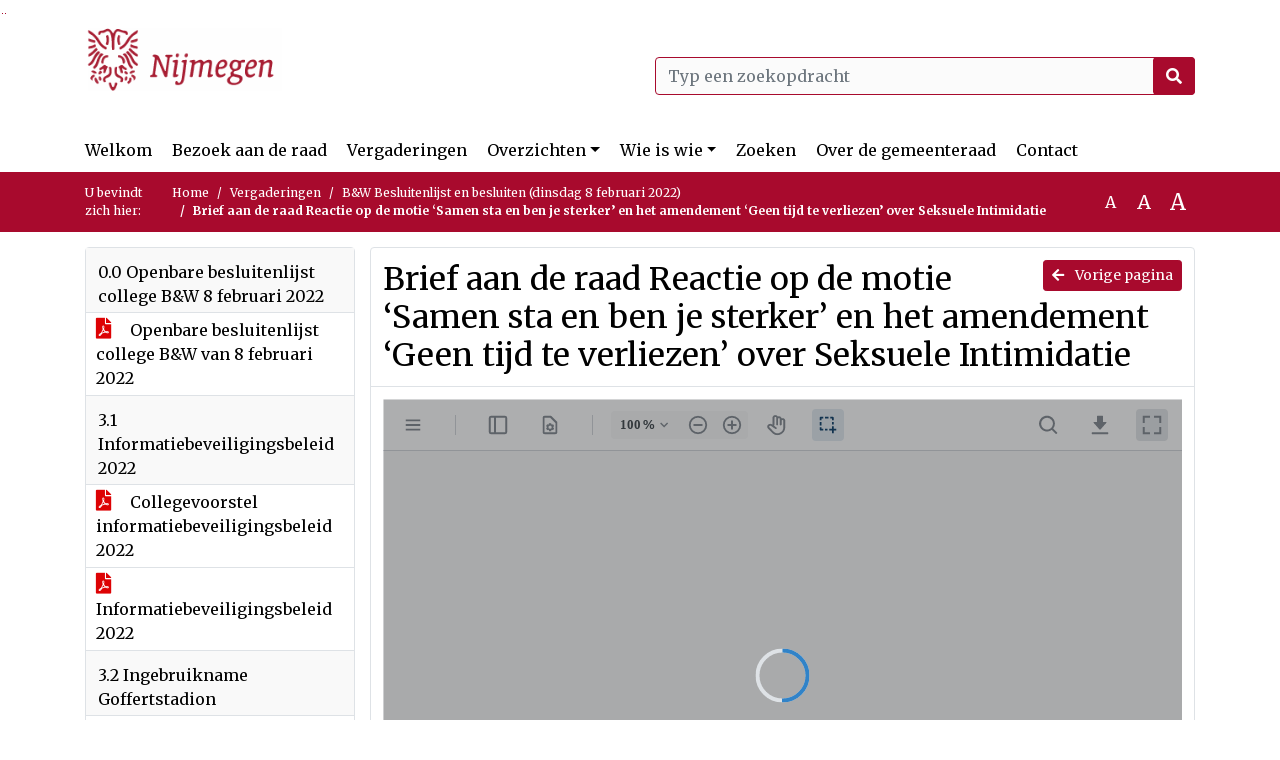

--- FILE ---
content_type: text/html; charset=utf-8
request_url: https://nijmegen.bestuurlijkeinformatie.nl/Agenda/Document/6ec58595-9ff0-4bc5-8573-16a9949a4fcd?documentId=a05e4eed-d87c-409b-941c-292e9cf405db&agendaItemId=11c5d203-e6fd-499d-a5d1-94a365381a70
body_size: 69256
content:
<!DOCTYPE html>
<html lang="nl">
<head>
    <meta charset="utf-8" />
    <meta name="viewport" content="width=device-width, initial-scale=1.0">
    <title>Document Nijmegen - Brief aan de raad Reactie op de motie ‘Samen sta en ben je sterker’ en het amendement ‘Geen tijd te verliezen’ over Seksuele Intimidatie  - iBabs Publieksportaal</title>
    <link rel="SHORTCUT ICON" href="/favicon.svg?v=20210707" />
<link rel="icon" type="image/png" sizes="16x16" href="/Images/icons/ibabs/favicon-16x16.png?x46223">
<link rel="icon" type="image/png" sizes="32x32" href="/Images/icons/ibabs/favicon-32x32.png?x46223">
<link rel="icon" type="image/svg+xml" sizes="any" href="/favicon.svg?x46223">
<link rel="apple-touch-icon" href="/favicon.svg?x46223">
<link rel="apple-touch-icon" sizes="152x152" href="/Images/icons/ibabs/touch-icon-ipad.png?x46223">
<link rel="apple-touch-icon" sizes="167x167" href="/Images/icons/ibabs/touch-icon-ipad-retina.png?x46223">
<link rel="apple-touch-icon" sizes="180x180" href="/Images/icons/ibabs/touch-icon-iphone-retina.png?x46223">


    <link href="https://fonts.googleapis.com/css?family=Open+Sans:300,400,600,700,800" rel="stylesheet" />
    <link href="/Content/css?v=D-O9VFCAyJBB8XEPmMsnpG95XXUEHBJPXwTmEDlWT0I1" rel="stylesheet"/>

    <link href='/Content/cssparse?v=GwY4XHn5VbZxFlS8RAaRX5uQYXQffa-el0jQVsPNdzs1' rel='stylesheet' data-include-ie-parse />


<link href='/Base/SiteCss' rel='stylesheet' data-include-ie-parse />

    

    <script src="/Script/ApplicationInsights"></script>
</head>
<body data-site-name="Nijmegen">
    <div id="wrapper">
        <div class="skipcontent">
            <a href="#content" class="btn btn-ris sr-only sr-only-focusable" tabindex="0">Ga naar de inhoud van deze pagina</a>
            <a href="#search-input" class="btn btn-ris sr-only sr-only-focusable" tabindex="0">Ga naar het zoeken</a>
            <a href="#navigation" class="btn btn-ris sr-only sr-only-focusable" tabindex="0">Ga naar het menu</a>
        </div>
        <header id="header">
            <div class="container">
                <div class="row align-items-center">
                    <div class="col-left col-md-6">
                        <div class="d-flex justify-content-between align-items-center">
                            <div class="logo">
                                <a href="#" id="logo" >
                                        <img alt="Logo Nijmegen" src="[data-uri]" />
                                </a>
                            </div>
                            <div class="d-block d-md-none">
                                <button type="button" class="navbar-toggler collapsed" data-toggle="collapse" data-target="#navbar" aria-expanded="false" aria-controls="navbar">
                                    <span class="navbar-toggler-icon" aria-hidden="true"></span>
                                    <span class="navbar-toggler-text">Menu</span>
                                </button>
                            </div>
                        </div>
                    </div>
                    <div class="col-right col-md-6">
                        <div class="form-inline justify-content-end d-none d-md-flex search-box">
                            <label class="sr-only" for="search-input">Zoeken naar</label>
                            <input class="form-control input-search" id="search-input" name="search" type="text" placeholder="Typ een zoekopdracht" aria-label="Typ een zoekopdracht" data-search-url="/Search" />
                            <button class="btn btn-search" type="button" id="search-button" aria-label="Nu zoeken">
                                <i class="fas fa-search" aria-hidden="true"></i>
                            </button>
                        </div>
                    </div>
                </div>
            </div>
        </header>
        <nav id="navigation" class="navbar navbar-expand-md">
            <div class="container">
                <div id="navbar" class="collapse navbar-collapse">
                    <ul class="navbar-nav mr-auto">
                        <li class="nav-item" id="nav-item-dashboard">
                            <a href="/" class="nav-link">Welkom</a>
                        </li>
                            <li class="nav-item" id="nav-item-custom-page-1">
                                <a href="/custompage1" class="nav-link">Bezoek aan de raad</a>
                            </li>
                        <li class="nav-item" id="nav-item-calendar">
                            <a href="/Calendar" class="nav-link">Vergaderingen</a>
                        </li>
                            <li class="nav-item dropdown" id="nav-item-report">
                                <a href="#" class="nav-link dropdown-toggle" data-toggle="dropdown" aria-haspopup="true" aria-expanded="false" id="nav-link-report">Overzichten</a>
                                <div class="dropdown-menu" aria-labelledby="nav-link-report">
                                    <a class="dropdown-item" href="/Reports">Overzichten</a>
                                        <a class="dropdown-item ml-md-3" href="/Reports/Details/126a6b42-f775-4ac0-b6f3-f1984c1ecbe7">Mid term verslag gemeenteraad</a>
                                        <a class="dropdown-item ml-md-3" href="/Reports/Details/2b6e70ad-9f59-4638-adf5-9eadaa968969">Amendementen</a>
                                        <a class="dropdown-item ml-md-3" href="/Reports/Details/079ee2f4-3d8c-4119-97c7-ab7f8387e76c">Moties</a>
                                        <a class="dropdown-item ml-md-3" href="/Reports/Details/42e2617c-7ce9-461e-9d1d-bb57b20c99ec">Initiatiefvoorstellen</a>
                                        <a class="dropdown-item ml-md-3" href="/Reports/Details/23843e3c-a39c-4ff0-a2cf-d173297f7d6a">Schriftelijke vragen</a>
                                        <a class="dropdown-item ml-md-3" href="/Reports/Details/f50b4690-4030-4e76-aa63-de95b8f30cfa">Notulen raadsvergaderingen</a>
                                        <a class="dropdown-item ml-md-3" href="/Reports/Details/d2333eb2-1027-4007-9e71-3544a83b71ce">Besluitenlijst raadsvergaderingen</a>
                                        <a class="dropdown-item ml-md-3" href="/Reports/Details/1140c380-bd7a-4e86-b9b8-0b78962e3fcc">Toezeggingen </a>
                                        <a class="dropdown-item ml-md-3" href="/Reports/Details/7be7b3a0-bec8-4c43-88d5-f71fda79e03c">Termijnagenda Raad</a>
                                        <a class="dropdown-item ml-md-3" href="/Reports/Details/55e97fcf-449c-4310-883a-7167994200a4">Rekenkamer</a>
                                        <a class="dropdown-item ml-md-3" href="/Reports/Details/2ad67f10-5226-4c1e-adff-798f03c29138">Verordeningen en gedragscode</a>
                                        <a class="dropdown-item ml-md-3" href="/Reports/Details/c2936ba5-5dbd-4458-a209-bb9ba55458db">Register geheimhouding</a>
                                        <a class="dropdown-item ml-md-3" href="/Reports/Details/6dc94c77-b3d5-46b2-a466-15afae91b20a">Geschenkenregister</a>
                                </div>
                            </li>
                                                                                                        <li class="nav-item dropdown" id="nav-item-people">
                                    <a href="#" class="nav-link dropdown-toggle" data-toggle="dropdown" aria-haspopup="true" aria-expanded="false" id="nav-link-people">Wie is wie</a>
                                    <div class="dropdown-menu" aria-labelledby="nav-link-people">
                                        <a class="dropdown-item" href="/People">Wie is wie</a>
                                            <a class="dropdown-item ml-md-3" href="/People/Profiles/6d3a3013-00bb-480e-97ea-8518aaa0acf0">Raadsleden</a>
                                            <a class="dropdown-item ml-md-3" href="/People/Profiles/56932160-f455-431b-93a1-3de0660dfac9">Fractievolgers</a>
                                    </div>
                                </li>
                                                    <li class="nav-item" id="nav-item-custom-page-2">
                                <a href="/custompage2" class="nav-link">Zoeken</a>
                            </li>
                                                    <li class="nav-item" id="nav-item-help">
                                <a href="/Help" class="nav-link">Over de gemeenteraad</a>
                            </li>
                                                    <li class="nav-item" id="nav-item-contact">
                                <a href="/Contact" class="nav-link">Contact</a>
                            </li>
                    </ul>
                </div>
            </div>
        </nav>
        <div id="mobile-searchbox" class="d-block d-md-none">
            <div class="container">
                <div class="row align-items-center">
                    <div class="col">
                        <div class="form-inline justify-content-end search-box">
                            <input class="form-control input-search" id="search-input-sm" name="search" type="text" placeholder="Typ een zoekopdracht" aria-label="Typ een zoekopdracht" data-search-url="/Search" />
                            <button class="btn btn-search" type="button" id="search-button-sm" aria-label="Nu zoeken">
                                <i class="fas fa-search" aria-hidden="true"></i>
                            </button>
                        </div>
                    </div>
                </div>
            </div>
        </div>
        <div id="breadcrumb">
            <div class="container">
                <nav class="navbar navbar-expand-md" aria-label="Kruimelpad">
                    <span class="breadcrumb-pre-text">
                        U bevindt zich hier:
                    </span>
                    <ol class="breadcrumb mr-auto">
                        <li class="breadcrumb-item">
                            <a href="/">Home</a>
                        </li>
                        
    <li class="breadcrumb-item">
        <a href="/Calendar">
            Vergaderingen
        </a>
    </li>
    <li class="breadcrumb-item">
        <a href="/Agenda/Index/6ec58595-9ff0-4bc5-8573-16a9949a4fcd">
            B&amp;W Besluitenlijst en besluiten (dinsdag 8 februari 2022)
        </a>
    </li>
    <li class="breadcrumb-item active document-title" aria-current="page">
        Brief aan de raad Reactie op de motie ‘Samen sta en ben je sterker’ en het amendement ‘Geen tijd te verliezen’ over Seksuele Intimidatie 
    </li>

                    </ol>
                    <div class="font-size">
                        <ul>
                            <li class="align-middle">
                                <button type="button" data-size="1.0" aria-label="Zet de tekst in de originele tekst grootte." aria-pressed="true">A</button>
                            </li>
                            <li class="align-middle">
                                <button type="button" data-size="1.2" aria-label="Vergroot de tekst met 20% ten opzichte van de originele tekst grootte." aria-pressed="false">A</button>
                            </li>
                            <li class="align-middle">
                                <button type="button" data-size="1.4" aria-label="Vergroot de tekst met 40% ten opzichte van de originele tekst grootte." aria-pressed="false">A</button>
                            </li>
                        </ul>
                    </div>
                </nav>
            </div>
        </div>
        <main id="content" class="d-flex">
            <div class="container d-flex align-items-stretch flex-fill">
                


<div class="row maincontent sidecontent-left align-items-stretch flex-fill">
    <aside class="col-md-3 col-lg-3" id="sidecontent-left">
        <div class="filterWidget widget">
                                <div class="widgetLabel agenda-item" tabindex="0">
                        <div class="heading1">
                            0.0 Openbare besluitenlijst college B&amp;W 8 februari 2022
                        </div>
                    </div>
                        <div class="widgetContent">
                            <div class="attachments d-flex flex-column">
                                    <a href="#" class="" data-document-id="9fbb41b0-a2a2-46d7-8548-af7bada436eb" data-document-type="pdf" data-document-url="/Document/LoadAgendaItemDocument/9fbb41b0-a2a2-46d7-8548-af7bada436eb?agendaItemId=b8d7a18c-6a41-40fa-9513-b95d758dcbea">
                                        <span class="icon pdf" aria-label="pdf" role="img"></span>
                                        Openbare besluitenlijst college B&amp;W van 8 februari 2022
                                    </a>
                            </div>
                        </div>
                    <div class="widgetLabel agenda-item" tabindex="0">
                        <div class="heading1">
                            3.1 Informatiebeveiligingsbeleid 2022
                        </div>
                    </div>
                        <div class="widgetContent">
                            <div class="attachments d-flex flex-column">
                                    <a href="#" class="" data-document-id="d3cbb17a-7721-4973-9108-c341a149fc10" data-document-type="pdf" data-document-url="/Document/LoadAgendaItemDocument/d3cbb17a-7721-4973-9108-c341a149fc10?agendaItemId=9266865e-f843-4401-93e6-32b369c1b295">
                                        <span class="icon pdf" aria-label="pdf" role="img"></span>
                                        Collegevoorstel informatiebeveiligingsbeleid 2022
                                    </a>
                                    <a href="#" class="" data-document-id="c2b2ea39-fe07-457a-9c25-aed40c48f411" data-document-type="pdf" data-document-url="/Document/LoadAgendaItemDocument/c2b2ea39-fe07-457a-9c25-aed40c48f411?agendaItemId=9266865e-f843-4401-93e6-32b369c1b295">
                                        <span class="icon pdf" aria-label="pdf" role="img"></span>
                                        Informatiebeveiligingsbeleid 2022 
                                    </a>
                            </div>
                        </div>
                    <div class="widgetLabel agenda-item" tabindex="0">
                        <div class="heading1">
                            3.2 Ingebruikname Goffertstadion
                        </div>
                    </div>
                        <div class="widgetContent">
                            <div class="attachments d-flex flex-column">
                                    <a href="#" class="" data-document-id="4368f775-5991-4fb5-aa39-e14b133962c1" data-document-type="pdf" data-document-url="/Document/LoadAgendaItemDocument/4368f775-5991-4fb5-aa39-e14b133962c1?agendaItemId=5e977286-5911-420b-86dc-e5e9049ce5d1">
                                        <span class="icon pdf" aria-label="pdf" role="img"></span>
                                        Collegevoorstel Ingebruikname Goffertstadion
                                    </a>
                                    <a href="#" class="" data-document-id="95680be5-f276-4180-9242-64fcbbb89305" data-document-type="pdf" data-document-url="/Document/LoadAgendaItemDocument/95680be5-f276-4180-9242-64fcbbb89305?agendaItemId=5e977286-5911-420b-86dc-e5e9049ce5d1">
                                        <span class="icon pdf" aria-label="pdf" role="img"></span>
                                        Beheersplan stadion
                                    </a>
                                    <a href="#" class="" data-document-id="71085c50-88ea-4b05-b52c-8769d626a0ec" data-document-type="pdf" data-document-url="/Document/LoadAgendaItemDocument/71085c50-88ea-4b05-b52c-8769d626a0ec?agendaItemId=5e977286-5911-420b-86dc-e5e9049ce5d1">
                                        <span class="icon pdf" aria-label="pdf" role="img"></span>
                                        Rapport versterking tribune-elementen stadion De Goffert 
                                    </a>
                                    <a href="#" class="" data-document-id="afc19a7e-a321-4651-84b2-94692ef7f973" data-document-type="pdf" data-document-url="/Document/LoadAgendaItemDocument/afc19a7e-a321-4651-84b2-94692ef7f973?agendaItemId=5e977286-5911-420b-86dc-e5e9049ce5d1">
                                        <span class="icon pdf" aria-label="pdf" role="img"></span>
                                        Vergunning werkzaamheden
                                    </a>
                            </div>
                        </div>
                    <div class="widgetLabel agenda-item" tabindex="0">
                        <div class="heading1">
                            3.3 Raadsbrief kort geding aanbesteding Wet inburgering  
                        </div>
                    </div>
                        <div class="widgetContent">
                            <div class="attachments d-flex flex-column">
                                    <a href="#" class="" data-document-id="73b951d3-5587-41a2-a9e0-74007a7cc4c3" data-document-type="pdf" data-document-url="/Document/LoadAgendaItemDocument/73b951d3-5587-41a2-a9e0-74007a7cc4c3?agendaItemId=4d6791fd-c73b-4500-be90-354a6aa9c788">
                                        <span class="icon pdf" aria-label="pdf" role="img"></span>
                                        Collegevoorstel Raadsbrief kort geding aanbesteding Wet inburgering
                                    </a>
                                    <a href="#" class="" data-document-id="14dff01e-02a2-429c-879e-aa87fbcd9e08" data-document-type="pdf" data-document-url="/Document/LoadAgendaItemDocument/14dff01e-02a2-429c-879e-aa87fbcd9e08?agendaItemId=4d6791fd-c73b-4500-be90-354a6aa9c788">
                                        <span class="icon pdf" aria-label="pdf" role="img"></span>
                                        Raadsbrief kort geding aanbesteding Wet inburgering
                                    </a>
                            </div>
                        </div>
                    <div class="widgetLabel agenda-item" tabindex="0">
                        <div class="heading1">
                            4.1 Warmtetarieven 2022 
                        </div>
                    </div>
                        <div class="widgetContent">
                            <div class="attachments d-flex flex-column">
                                    <a href="#" class="" data-document-id="efe8d317-6439-4f85-addd-faaa13d16ccb" data-document-type="pdf" data-document-url="/Document/LoadAgendaItemDocument/efe8d317-6439-4f85-addd-faaa13d16ccb?agendaItemId=f9dd6df8-b85a-46b0-96bc-a8a53728f1ad">
                                        <span class="icon pdf" aria-label="pdf" role="img"></span>
                                        Collegevoorstel Warmtetarieven 2022
                                    </a>
                                    <a href="#" class="" data-document-id="4e0f5622-7bbb-4ac0-8692-fb9f70e4b0a9" data-document-type="pdf" data-document-url="/Document/LoadAgendaItemDocument/4e0f5622-7bbb-4ac0-8692-fb9f70e4b0a9?agendaItemId=f9dd6df8-b85a-46b0-96bc-a8a53728f1ad">
                                        <span class="icon pdf" aria-label="pdf" role="img"></span>
                                        Brief aan de raad Warmtetarieven 2022
                                    </a>
                                    <a href="#" class="" data-document-id="fd411124-1fb4-4b9e-8c94-9d2d1d4f66db" data-document-type="pdf" data-document-url="/Document/LoadAgendaItemDocument/fd411124-1fb4-4b9e-8c94-9d2d1d4f66db?agendaItemId=f9dd6df8-b85a-46b0-96bc-a8a53728f1ad">
                                        <span class="icon pdf" aria-label="pdf" role="img"></span>
                                        Bijlage bij brief aan de raad Persbericht Vattenfall
                                    </a>
                                    <a href="#" class="" data-document-id="e65ba574-227c-4ed1-807a-18f19bf5629e" data-document-type="pdf" data-document-url="/Document/LoadAgendaItemDocument/e65ba574-227c-4ed1-807a-18f19bf5629e?agendaItemId=f9dd6df8-b85a-46b0-96bc-a8a53728f1ad">
                                        <span class="icon pdf" aria-label="pdf" role="img"></span>
                                        Bijlage bij brief aan de raad Brief integrale aanpak energiearmoede
                                    </a>
                            </div>
                        </div>
                    <div class="widgetLabel agenda-item" tabindex="0">
                        <div class="heading1">
                            4.2 Evaluatie ICT Rijk van Nijmegen
                        </div>
                    </div>
                        <div class="widgetContent">
                            <div class="attachments d-flex flex-column">
                                    <a href="#" class="" data-document-id="14113e73-4ea7-4bff-b59d-d604acd647e5" data-document-type="pdf" data-document-url="/Document/LoadAgendaItemDocument/14113e73-4ea7-4bff-b59d-d604acd647e5?agendaItemId=151d4c9b-a199-42f1-8a53-137e8c6ffdb2">
                                        <span class="icon pdf" aria-label="pdf" role="img"></span>
                                        Collegevoorstel Evaluatie ICT Rijk van Nijmegen
                                    </a>
                                    <a href="#" class="" data-document-id="73b37ae3-140a-4cfc-b493-6d95b3483780" data-document-type="pdf" data-document-url="/Document/LoadAgendaItemDocument/73b37ae3-140a-4cfc-b493-6d95b3483780?agendaItemId=151d4c9b-a199-42f1-8a53-137e8c6ffdb2">
                                        <span class="icon pdf" aria-label="pdf" role="img"></span>
                                        Brief aan de raad Evaluatie ICT Rijk van Nijmegen
                                    </a>
                                    <a href="#" class="" data-document-id="b7b22191-7a13-4648-9d87-025c49edac41" data-document-type="pdf" data-document-url="/Document/LoadAgendaItemDocument/b7b22191-7a13-4648-9d87-025c49edac41?agendaItemId=151d4c9b-a199-42f1-8a53-137e8c6ffdb2">
                                        <span class="icon pdf" aria-label="pdf" role="img"></span>
                                        Samenvatting evaluatie ICT Rijk van Nijmegen ‘Vrijheid in Gebondenheid’
                                    </a>
                                    <a href="#" class="" data-document-id="c42c5522-a65d-4e48-a5b9-e689b5e82973" data-document-type="pdf" data-document-url="/Document/LoadAgendaItemDocument/c42c5522-a65d-4e48-a5b9-e689b5e82973?agendaItemId=151d4c9b-a199-42f1-8a53-137e8c6ffdb2">
                                        <span class="icon pdf" aria-label="pdf" role="img"></span>
                                        Eindrapportage evaluatie ICT Rijk van Nijmegen ‘Vrijheid in Gebondenheid’
                                    </a>
                            </div>
                        </div>
                    <div class="widgetLabel agenda-item" tabindex="0">
                        <div class="heading1">
                            4.3 Uitgangspunten zelfbeheer in binnensportaccommodaties 
                        </div>
                    </div>
                        <div class="widgetContent">
                            <div class="attachments d-flex flex-column">
                                    <a href="#" class="" data-document-id="2c8aa438-52fe-43f2-8a9f-55fe4123fc36" data-document-type="pdf" data-document-url="/Document/LoadAgendaItemDocument/2c8aa438-52fe-43f2-8a9f-55fe4123fc36?agendaItemId=0751ce4f-8e25-476a-9539-47e47a96947e">
                                        <span class="icon pdf" aria-label="pdf" role="img"></span>
                                        Collegevoorstel Uitgangspunten zelfbeheer in binnensportaccommodaties
                                    </a>
                                    <a href="#" class="" data-document-id="eb564ccf-ea72-4eaa-87f4-d9922b5d6cf1" data-document-type="pdf" data-document-url="/Document/LoadAgendaItemDocument/eb564ccf-ea72-4eaa-87f4-d9922b5d6cf1?agendaItemId=0751ce4f-8e25-476a-9539-47e47a96947e">
                                        <span class="icon pdf" aria-label="pdf" role="img"></span>
                                        Brief aan de raad uitgangspunten bij zelfbeheer in binnensportaccommocadaties
                                    </a>
                                    <a href="#" class="" data-document-id="817faab6-9a9b-4d15-9335-ebdb83219099" data-document-type="pdf" data-document-url="/Document/LoadAgendaItemDocument/817faab6-9a9b-4d15-9335-ebdb83219099?agendaItemId=0751ce4f-8e25-476a-9539-47e47a96947e">
                                        <span class="icon pdf" aria-label="pdf" role="img"></span>
                                        Uitgangspunten zelfbeheer in binnensportsaccommodaties
                                    </a>
                                    <a href="#" class="" data-document-id="d6769ef5-c00f-4666-a0a6-cd385d619491" data-document-type="pdf" data-document-url="/Document/LoadAgendaItemDocument/d6769ef5-c00f-4666-a0a6-cd385d619491?agendaItemId=0751ce4f-8e25-476a-9539-47e47a96947e">
                                        <span class="icon pdf" aria-label="pdf" role="img"></span>
                                        Motie Meer ruimte voor zelfbeheer van sportverenigingen in Nijmegen
                                    </a>
                            </div>
                        </div>
                    <div class="widgetLabel agenda-item" tabindex="0">
                        <div class="heading1">
                            4.4 Ingebruikgeving gemeentelijke binnensportaccommodaties 2022
                        </div>
                    </div>
                        <div class="widgetContent">
                            <div class="attachments d-flex flex-column">
                                    <a href="#" class="" data-document-id="7c723bc4-ae06-4902-8018-d77bf01150d8" data-document-type="pdf" data-document-url="/Document/LoadAgendaItemDocument/7c723bc4-ae06-4902-8018-d77bf01150d8?agendaItemId=a72dd4d6-76d5-4554-97c7-b4f18fd8a0ba">
                                        <span class="icon pdf" aria-label="pdf" role="img"></span>
                                        Collegevoorstel Ingebruikgeving gemeentelijke binnensportaccommodaties 2022
                                    </a>
                                    <a href="#" class="" data-document-id="388a6b4f-4b77-4cd3-9002-1cd1d26d56f6" data-document-type="pdf" data-document-url="/Document/LoadAgendaItemDocument/388a6b4f-4b77-4cd3-9002-1cd1d26d56f6?agendaItemId=a72dd4d6-76d5-4554-97c7-b4f18fd8a0ba">
                                        <span class="icon pdf" aria-label="pdf" role="img"></span>
                                        Raadsbrief - ingebruikgeving gemeentelijke binnensportaccommodaties Nijmegen 2022
                                    </a>
                                    <a href="#" class="" data-document-id="fe861f96-0727-4f89-8c50-977dc96885fc" data-document-type="pdf" data-document-url="/Document/LoadAgendaItemDocument/fe861f96-0727-4f89-8c50-977dc96885fc?agendaItemId=a72dd4d6-76d5-4554-97c7-b4f18fd8a0ba">
                                        <span class="icon pdf" aria-label="pdf" role="img"></span>
                                        Regeling ingebruikgeving gemeentelijke binnensportaccommodaties Nijmegen 2022
                                    </a>
                            </div>
                        </div>
                    <div class="widgetLabel agenda-item" tabindex="0">
                        <div class="heading1">
                            4.5 Regionale raadsbrief onderwijs en jeugdhulp en voorkomen voortijdig schoolverlaten 
                        </div>
                    </div>
                        <div class="widgetContent">
                            <div class="attachments d-flex flex-column">
                                    <a href="#" class="" data-document-id="d442dd1d-8629-4e75-9a1b-dc064d7d91c3" data-document-type="pdf" data-document-url="/Document/LoadAgendaItemDocument/d442dd1d-8629-4e75-9a1b-dc064d7d91c3?agendaItemId=e8d5fccc-1f8a-4b37-8e16-0db0e09a80d3">
                                        <span class="icon pdf" aria-label="pdf" role="img"></span>
                                        Collegevoorstel regionale raadsbrief onderwijs en jeugdhulp en voorkomen voortijdig schoolverlaten
                                    </a>
                                    <a href="#" class="" data-document-id="2ad8325e-65c3-4dd7-93de-de583f7b1b0a" data-document-type="pdf" data-document-url="/Document/LoadAgendaItemDocument/2ad8325e-65c3-4dd7-93de-de583f7b1b0a?agendaItemId=e8d5fccc-1f8a-4b37-8e16-0db0e09a80d3">
                                        <span class="icon pdf" aria-label="pdf" role="img"></span>
                                        Brief aan de raad onderwijs en jeugdhulp en voorkomen voortijdig schoolverlaten
                                    </a>
                            </div>
                        </div>
                    <div class="widgetLabel agenda-item" tabindex="0">
                        <div class="heading1">
                            4.6 Reactie op de motie ‘Het coalitieakkoord is soms te mooi om niet uit te voeren’
                        </div>
                    </div>
                        <div class="widgetContent">
                            <div class="attachments d-flex flex-column">
                                    <a href="#" class="" data-document-id="1ee3fbbb-ce3a-472f-a013-0289452ced9b" data-document-type="pdf" data-document-url="/Document/LoadAgendaItemDocument/1ee3fbbb-ce3a-472f-a013-0289452ced9b?agendaItemId=c93c0c26-2eb1-4331-b8a4-18e5336e165a">
                                        <span class="icon pdf" aria-label="pdf" role="img"></span>
                                        Collegevoorstel Reactie op de motie ‘Het coalitieakkoord is soms te mooi om niet uit te voeren’
                                    </a>
                                    <a href="#" class="" data-document-id="2f37b24b-1a2c-4214-8280-c4fd1392a3ba" data-document-type="pdf" data-document-url="/Document/LoadAgendaItemDocument/2f37b24b-1a2c-4214-8280-c4fd1392a3ba?agendaItemId=c93c0c26-2eb1-4331-b8a4-18e5336e165a">
                                        <span class="icon pdf" aria-label="pdf" role="img"></span>
                                        Raadsbrief Reactie op de motie ‘Het coalitieakkoord is soms te mooi om niet uit te voeren’
                                    </a>
                                    <a href="#" class="" data-document-id="7cfc6307-4bde-4bec-8f9a-4a8370712fcf" data-document-type="pdf" data-document-url="/Document/LoadAgendaItemDocument/7cfc6307-4bde-4bec-8f9a-4a8370712fcf?agendaItemId=c93c0c26-2eb1-4331-b8a4-18e5336e165a">
                                        <span class="icon pdf" aria-label="pdf" role="img"></span>
                                        Brief Werkbedrijf Rijk van Nijmegen - Banenarrangementen in de logistiek
                                    </a>
                                    <a href="#" class="" data-document-id="bd4a28de-f3a3-4ba2-ad4d-11a48ff76398" data-document-type="pdf" data-document-url="/Document/LoadAgendaItemDocument/bd4a28de-f3a3-4ba2-ad4d-11a48ff76398?agendaItemId=c93c0c26-2eb1-4331-b8a4-18e5336e165a">
                                        <span class="icon pdf" aria-label="pdf" role="img"></span>
                                        Motie ‘Het coalitieakkoord is soms te mooi om niet uit te voeren’
                                    </a>
                                    <a href="#" class="" data-document-id="185241d5-5ae3-476a-a01b-528a7f07f573" data-document-type="pdf" data-document-url="/Document/LoadAgendaItemDocument/185241d5-5ae3-476a-a01b-528a7f07f573?agendaItemId=c93c0c26-2eb1-4331-b8a4-18e5336e165a">
                                        <span class="icon pdf" aria-label="pdf" role="img"></span>
                                        Coalitieakkoord 2018-2022, Nijmegen samen vooruit
                                    </a>
                            </div>
                        </div>
                    <div class="widgetLabel agenda-item" tabindex="0">
                        <div class="heading1">
                            4.7 Reactie op de motie ‘Samen sta en ben je sterker’ en het amendement ‘Geen tijd te verliezen’ over Seksuele Intimidatie 
                        </div>
                    </div>
                        <div class="widgetContent">
                            <div class="attachments d-flex flex-column">
                                    <a href="#" class="" data-document-id="398085f7-5a4e-403d-92fc-53cbbb1e60a3" data-document-type="pdf" data-document-url="/Document/LoadAgendaItemDocument/398085f7-5a4e-403d-92fc-53cbbb1e60a3?agendaItemId=11c5d203-e6fd-499d-a5d1-94a365381a70">
                                        <span class="icon pdf" aria-label="pdf" role="img"></span>
                                        Collegevoorstel Reactie op de motie ‘Samen sta en ben je sterker’ en het amendement ‘Geen tijd te verliezen’ over Seksuele Intimidatie
                                    </a>
                                    <a href="#" class="active" data-document-id="a05e4eed-d87c-409b-941c-292e9cf405db" data-document-type="pdf" data-document-url="/Document/LoadAgendaItemDocument/a05e4eed-d87c-409b-941c-292e9cf405db?agendaItemId=11c5d203-e6fd-499d-a5d1-94a365381a70">
                                        <span class="icon pdf" aria-label="pdf" role="img"></span>
                                        Brief aan de raad Reactie op de motie ‘Samen sta en ben je sterker’ en het amendement ‘Geen tijd te verliezen’ over Seksuele Intimidatie 
                                    </a>
                                    <a href="#" class="" data-document-id="3a2e3853-13bb-481e-a4fa-58f71b10c0c4" data-document-type="pdf" data-document-url="/Document/LoadAgendaItemDocument/3a2e3853-13bb-481e-a4fa-58f71b10c0c4?agendaItemId=11c5d203-e6fd-499d-a5d1-94a365381a70">
                                        <span class="icon pdf" aria-label="pdf" role="img"></span>
                                        Motie Samen sta en ben je sterker
                                    </a>
                                    <a href="#" class="" data-document-id="3a83d945-1779-498c-bae9-f69c398582a7" data-document-type="pdf" data-document-url="/Document/LoadAgendaItemDocument/3a83d945-1779-498c-bae9-f69c398582a7?agendaItemId=11c5d203-e6fd-499d-a5d1-94a365381a70">
                                        <span class="icon pdf" aria-label="pdf" role="img"></span>
                                        Amendement Geen tijd te verliezen voor Nijmeegse vrouwen en meisjes
                                    </a>
                            </div>
                        </div>
                    <div class="widgetLabel agenda-item" tabindex="0">
                        <div class="heading1">
                            4.8 Beantwoording artikel 39 vragen fractie GroenLinks en PvdA over energiearmoede
                        </div>
                    </div>
                        <div class="widgetContent">
                            <div class="attachments d-flex flex-column">
                                    <a href="#" class="" data-document-id="b1129b01-8c06-47ba-bf44-d7a9ab14797f" data-document-type="pdf" data-document-url="/Document/LoadAgendaItemDocument/b1129b01-8c06-47ba-bf44-d7a9ab14797f?agendaItemId=67d58a04-9bb8-4cf4-bc8c-b1a61773c274">
                                        <span class="icon pdf" aria-label="pdf" role="img"></span>
                                        Collegevoorstel Beantwoording artikel 39 vragen fractie GroenLinks en PvdA over energiearmoede
                                    </a>
                                    <a href="#" class="" data-document-id="3c794421-04d2-40fd-ad27-cca9e30919cc" data-document-type="pdf" data-document-url="/Document/LoadAgendaItemDocument/3c794421-04d2-40fd-ad27-cca9e30919cc?agendaItemId=67d58a04-9bb8-4cf4-bc8c-b1a61773c274">
                                        <span class="icon pdf" aria-label="pdf" role="img"></span>
                                        Beantwoording artikel 39 vragen fractie GroenLinks over energiearmoede
                                    </a>
                                    <a href="#" class="" data-document-id="3d372016-ac73-4814-8ee7-bf25878d4378" data-document-type="pdf" data-document-url="/Document/LoadAgendaItemDocument/3d372016-ac73-4814-8ee7-bf25878d4378?agendaItemId=67d58a04-9bb8-4cf4-bc8c-b1a61773c274">
                                        <span class="icon pdf" aria-label="pdf" role="img"></span>
                                        Beantwoording artikel 39 vragen fractie PvdA over energiearmoede
                                    </a>
                                    <a href="#" class="" data-document-id="a72342ae-fda3-4ffc-a2cd-17987d42942d" data-document-type="pdf" data-document-url="/Document/LoadAgendaItemDocument/a72342ae-fda3-4ffc-a2cd-17987d42942d?agendaItemId=67d58a04-9bb8-4cf4-bc8c-b1a61773c274">
                                        <span class="icon pdf" aria-label="pdf" role="img"></span>
                                        Bijlage bij brieven: Brief aan de raad over integrale aanpak energiearmoede d.d. 25 januari 2022
                                    </a>
                                    <a href="#" class="" data-document-id="84f0b664-d668-4c9b-9d15-9b0c76054bbc" data-document-type="pdf" data-document-url="/Document/LoadAgendaItemDocument/84f0b664-d668-4c9b-9d15-9b0c76054bbc?agendaItemId=67d58a04-9bb8-4cf4-bc8c-b1a61773c274">
                                        <span class="icon pdf" aria-label="pdf" role="img"></span>
                                        Artikel 39 vragen fractie GroenLinks over energiearmoede
                                    </a>
                                    <a href="#" class="" data-document-id="4ed91d31-836c-48b7-ac7b-0cb9a1074027" data-document-type="pdf" data-document-url="/Document/LoadAgendaItemDocument/4ed91d31-836c-48b7-ac7b-0cb9a1074027?agendaItemId=67d58a04-9bb8-4cf4-bc8c-b1a61773c274">
                                        <span class="icon pdf" aria-label="pdf" role="img"></span>
                                        Artikel 39 vragen fractie PvdA over energiearmoede
                                    </a>
                            </div>
                        </div>
                    <div class="widgetLabel agenda-item" tabindex="0">
                        <div class="heading1">
                            4.9 Aanvullende subsidie 2022 De Bastei
                        </div>
                    </div>
                        <div class="widgetContent">
                            <div class="attachments d-flex flex-column">
                                    <a href="#" class="" data-document-id="c1194fd1-5d09-4c76-947d-fa8595d555f6" data-document-type="pdf" data-document-url="/Document/LoadAgendaItemDocument/c1194fd1-5d09-4c76-947d-fa8595d555f6?agendaItemId=8863ba22-50e8-4cb8-98f4-17c5584f3645">
                                        <span class="icon pdf" aria-label="pdf" role="img"></span>
                                        Collegevoorstel Aanvullende subsidie 2022 De Bastei
                                    </a>
                            </div>
                        </div>
                    <div class="widgetLabel agenda-item" tabindex="0">
                        <div class="heading1">
                            4.10 Subsidieverstrekkingen 2022
                        </div>
                    </div>
                        <div class="widgetContent">
                            <div class="attachments d-flex flex-column">
                                    <a href="#" class="" data-document-id="44181634-118c-4535-b92c-0235143bde91" data-document-type="pdf" data-document-url="/Document/LoadAgendaItemDocument/44181634-118c-4535-b92c-0235143bde91?agendaItemId=4a739012-1bfd-4641-bada-059a23746b5e">
                                        <span class="icon pdf" aria-label="pdf" role="img"></span>
                                        Collegevoorstel Subsidieverstrekkingen 2022
                                    </a>
                                    <a href="#" class="" data-document-id="ac2d0560-fde2-4f7f-bc6a-b822ba7d5d48" data-document-type="pdf" data-document-url="/Document/LoadAgendaItemDocument/ac2d0560-fde2-4f7f-bc6a-b822ba7d5d48?agendaItemId=4a739012-1bfd-4641-bada-059a23746b5e">
                                        <span class="icon pdf" aria-label="pdf" role="img"></span>
                                        Bijlage 1 Totaaloverzicht te verlenen subsidies 2022
                                    </a>
                            </div>
                        </div>
                    <div class="widgetLabel agenda-item" tabindex="0">
                        <div class="heading1">
                            4.11 Subsidievoorstel Nu Niet Zwanger 2022
                        </div>
                    </div>
                        <div class="widgetContent">
                            <div class="attachments d-flex flex-column">
                                    <a href="#" class="" data-document-id="adfb62dd-9c1a-4d2a-85d8-a403c31b66cf" data-document-type="pdf" data-document-url="/Document/LoadAgendaItemDocument/adfb62dd-9c1a-4d2a-85d8-a403c31b66cf?agendaItemId=ee41d74b-922e-4d5c-9134-d02ca8f24989">
                                        <span class="icon pdf" aria-label="pdf" role="img"></span>
                                        Collegevoorstel Subsidievoorstel Nu Niet Zwanger 2022
                                    </a>
                            </div>
                        </div>
                    <div class="widgetLabel agenda-item" tabindex="0">
                        <div class="heading1">
                            4.12 Subsidie Stichting Buurtgezinnen.nl 
                        </div>
                    </div>
                        <div class="widgetContent">
                            <div class="attachments d-flex flex-column">
                                    <a href="#" class="" data-document-id="4bde9c4e-0745-4da6-955d-baf9a84cfb06" data-document-type="pdf" data-document-url="/Document/LoadAgendaItemDocument/4bde9c4e-0745-4da6-955d-baf9a84cfb06?agendaItemId=b029e12c-3dbb-46d9-877a-ce4cf9e52215">
                                        <span class="icon pdf" aria-label="pdf" role="img"></span>
                                        Collegevoorstel Subsidie Stichting Buurtgezinnen.nl
                                    </a>
                            </div>
                        </div>
                    <div class="widgetLabel agenda-item" tabindex="0">
                        <div class="heading1">
                            4.13 Subsidie GGD Gelderland Zuid voor uitvoering VoorZorg 2022
                        </div>
                    </div>
                        <div class="widgetContent">
                            <div class="attachments d-flex flex-column">
                                    <a href="#" class="" data-document-id="4a04d669-dec1-42c1-aef6-b708f5e56982" data-document-type="pdf" data-document-url="/Document/LoadAgendaItemDocument/4a04d669-dec1-42c1-aef6-b708f5e56982?agendaItemId=f95d807c-386c-467c-957a-a0c7990463b8">
                                        <span class="icon pdf" aria-label="pdf" role="img"></span>
                                        Collegevoorstel Subsidie GGD Gelderland Zuid voor uitvoering VoorZorg 2022
                                    </a>
                                    <a href="#" class="" data-document-id="bfbb9f2a-1920-4d00-ae5f-c73405b3f996" data-document-type="pdf" data-document-url="/Document/LoadAgendaItemDocument/bfbb9f2a-1920-4d00-ae5f-c73405b3f996?agendaItemId=f95d807c-386c-467c-957a-a0c7990463b8">
                                        <span class="icon pdf" aria-label="pdf" role="img"></span>
                                        Concept beschikking VoorZorg 2022
                                    </a>
                                    <a href="#" class="" data-document-id="4ad290d0-76b9-41fd-b9f3-786a5649bc5a" data-document-type="pdf" data-document-url="/Document/LoadAgendaItemDocument/4ad290d0-76b9-41fd-b9f3-786a5649bc5a?agendaItemId=f95d807c-386c-467c-957a-a0c7990463b8">
                                        <span class="icon pdf" aria-label="pdf" role="img"></span>
                                        Subsidieaanvraag VoorZorg 2022
                                    </a>
                            </div>
                        </div>
                    <div class="widgetLabel agenda-item" tabindex="0">
                        <div class="heading1">
                            4.14 Subsidie GGD Bijzondere zorg en toegang beschermd wonen 2022
                        </div>
                    </div>
                        <div class="widgetContent">
                            <div class="attachments d-flex flex-column">
                                    <a href="#" class="" data-document-id="3b070d71-88a3-4f29-ac29-e573d80e387b" data-document-type="pdf" data-document-url="/Document/LoadAgendaItemDocument/3b070d71-88a3-4f29-ac29-e573d80e387b?agendaItemId=8f56ec83-de43-4e9d-8973-a78d1d2fb62f">
                                        <span class="icon pdf" aria-label="pdf" role="img"></span>
                                        Collegevoorstel Subsidie GGD Bijzondere zorg en toegang beschermd wonen 2022
                                    </a>
                                    <a href="#" class="" data-document-id="095fbe36-c93c-4240-8e8e-710f49ce4e53" data-document-type="pdf" data-document-url="/Document/LoadAgendaItemDocument/095fbe36-c93c-4240-8e8e-710f49ce4e53?agendaItemId=8f56ec83-de43-4e9d-8973-a78d1d2fb62f">
                                        <span class="icon pdf" aria-label="pdf" role="img"></span>
                                        Beschikking Subsidie GGD Bijzondere zorg en toegang beschermd wonen 2022
                                    </a>
                                    <a href="#" class="" data-document-id="77d04cd1-a178-4def-bc2f-f12e40f19250" data-document-type="pdf" data-document-url="/Document/LoadAgendaItemDocument/77d04cd1-a178-4def-bc2f-f12e40f19250?agendaItemId=8f56ec83-de43-4e9d-8973-a78d1d2fb62f">
                                        <span class="icon pdf" aria-label="pdf" role="img"></span>
                                        Subsidieaanvraag Subsidie GGD Bijzondere zorg en toegang beschermd wonen 2022
                                    </a>
                            </div>
                        </div>
                    <div class="widgetLabel agenda-item" tabindex="0">
                        <div class="heading1">
                            4.15 Subsidieaanvraag The Mansion 2022
                        </div>
                    </div>
                        <div class="widgetContent">
                            <div class="attachments d-flex flex-column">
                                    <a href="#" class="" data-document-id="eb76c9e8-ee35-4e77-9c1d-b701ddd74a2a" data-document-type="pdf" data-document-url="/Document/LoadAgendaItemDocument/eb76c9e8-ee35-4e77-9c1d-b701ddd74a2a?agendaItemId=b6436d84-d83d-4fcf-80f2-ce24d8b12096">
                                        <span class="icon pdf" aria-label="pdf" role="img"></span>
                                        Collegevoorstel Subsidieaanvraag The Mansion
                                    </a>
                            </div>
                        </div>
                    <div class="widgetLabel agenda-item" tabindex="0">
                        <div class="heading1">
                            4.16 Subsidieregeling Actieplan Cultuur Nijmegen 2022A
                        </div>
                    </div>
                        <div class="widgetContent">
                            <div class="attachments d-flex flex-column">
                                    <a href="#" class="" data-document-id="7309f86a-0cc6-4239-8a1b-9b0a3a104232" data-document-type="pdf" data-document-url="/Document/LoadAgendaItemDocument/7309f86a-0cc6-4239-8a1b-9b0a3a104232?agendaItemId=54194706-2653-4f57-94b2-f74fdcf4c75d">
                                        <span class="icon pdf" aria-label="pdf" role="img"></span>
                                        Collegevoorstel Subsidieregeling Actieplan Cultuur Nijmegen 2022A 
                                    </a>
                                    <a href="#" class="" data-document-id="d4a7559d-d12c-445d-9247-2725984bb96c" data-document-type="pdf" data-document-url="/Document/LoadAgendaItemDocument/d4a7559d-d12c-445d-9247-2725984bb96c?agendaItemId=54194706-2653-4f57-94b2-f74fdcf4c75d">
                                        <span class="icon pdf" aria-label="pdf" role="img"></span>
                                        Subsidieregeling Actieplan Cultuur Nijmegen 2022A
                                    </a>
                            </div>
                        </div>
                    <div class="widgetLabel agenda-item" tabindex="0">
                        <div class="heading1">
                            4.17 Afwijking beleidsregels Wet Bibob in combinatie met CPO’s (Collectief Particulier Opdrachtgeverschap)
                        </div>
                    </div>
                        <div class="widgetContent">
                            <div class="attachments d-flex flex-column">
                                    <a href="#" class="" data-document-id="f0c7c8a9-8be0-41f6-a23b-89c274fd6de8" data-document-type="pdf" data-document-url="/Document/LoadAgendaItemDocument/f0c7c8a9-8be0-41f6-a23b-89c274fd6de8?agendaItemId=542524f4-ec69-4480-9026-e5e738b97c2e">
                                        <span class="icon pdf" aria-label="pdf" role="img"></span>
                                        Collegevoorstel Afwijking beleidsregels Wet Bibob in combinatie met CPO’s (Collectief Particulier Opdrachtgeverschap)
                                    </a>
                            </div>
                        </div>
                    <div class="widgetLabel agenda-item" tabindex="0">
                        <div class="heading1">
                            4.18 Regionale aanbesteding inkoop aardgas
                        </div>
                    </div>
                        <div class="widgetContent">
                            <div class="attachments d-flex flex-column">
                                    <a href="#" class="" data-document-id="57cec28f-0379-4f57-b943-6bd4a76e7e4c" data-document-type="pdf" data-document-url="/Document/LoadAgendaItemDocument/57cec28f-0379-4f57-b943-6bd4a76e7e4c?agendaItemId=890c0f1c-28c8-47c2-a016-065c00104097">
                                        <span class="icon pdf" aria-label="pdf" role="img"></span>
                                        Collegevoorstel Regionale aanbesteding inkoop aardgas
                                    </a>
                                    <a href="#" class="" data-document-id="97a778a9-5967-454c-b0df-1abdd9fba04e" data-document-type="pdf" data-document-url="/Document/LoadAgendaItemDocument/97a778a9-5967-454c-b0df-1abdd9fba04e?agendaItemId=890c0f1c-28c8-47c2-a016-065c00104097">
                                        <span class="icon pdf" aria-label="pdf" role="img"></span>
                                        Duurzaamheidsstrategie collectieve inkoop gas Groene Metropoolregio
                                    </a>
                                    <a href="#" class="" data-document-id="b7d3f9df-c822-4215-b485-35fab4b889f3" data-document-type="pdf" data-document-url="/Document/LoadAgendaItemDocument/b7d3f9df-c822-4215-b485-35fab4b889f3?agendaItemId=890c0f1c-28c8-47c2-a016-065c00104097">
                                        <span class="icon pdf" aria-label="pdf" role="img"></span>
                                        Samenvatting gunningscriteria
                                    </a>
                            </div>
                        </div>
        </div>
    </aside>
    <section class="col-md-9 maincontent d-flex" id="maincontent">
        <div class="row flex-fill">
            <div class="box col d-flex document">
                <div class="box-inner d-flex flex-fill flex-column">
                    <div class="box-header">
                        <a id="backButton" href="#" class="d-none d-md-block btn-sm btn-ris float-md-right"><i class="fas fa-arrow-left"></i> Vorige pagina</a>
                        <h1 class="document-title">Brief aan de raad Reactie op de motie ‘Samen sta en ben je sterker’ en het amendement ‘Geen tijd te verliezen’ over Seksuele Intimidatie </h1>
                    </div>
                    <div class="box-content box-padding flex-fill d-flex">
                        <div id="webviewer" class="flex-fill"></div>
                    </div>
                </div>
            </div>
        </div>
    </section>
</div>




            </div>
        </main>
                <footer id="footer-new">
                    <div class="container">
                        <div class="row justify-content-end align-items-start">
                            <div class="box mb-0 col-md-auto">
                                <div class="box-inner">
                                    <div class="box-content p-0 py-1">
                                        <ul class="list-group list-group-horizontal">
                                            <li class="list-group-item">
                                                <span>
                                                    <a href="https://www.ibabs.com">
                                                        iBabs Vergadermanagement
                                                        <i class="fas fa-external-link-alt"></i>
                                                    </a>
                                                </span>
                                            </li>
                                            <li class="list-group-item">
                                                <span>
                                                    <a href=https://portal.ibabs.eu/>
                                                        Inloggen
                                                    <i class="fas fa-external-link-alt"></i>
                                                </a>
                                            </span>
                                        </li>
                                    </ul>
                                </div>
                            </div>
                        </div>
                    </div>
                </div>
            </footer>

    </div>

    <script src="/scripts/main?v=DJZiH23W5dphf0OvlR2xsncTlu3UMUqyomKYo9qym7w1"></script>

    <script src="/scripts/localization/nl?v=meRI3Lzz9Ko3fJUOcqRMr0B15-3iMzakUQ7OHp8nYy81"></script>

    <script src="/Scripts/views/layout.js"></script>


    <script type='module' src='/lib/duetds-datepicker/duet.esm.js'></script>

    <script nomodule src='/lib/duetds-datepicker/duet.js'></script>


    
    <script src="/scripts/agendadocument?v=Yf8J131kLXHWbKx-gZv64xzSVXIT7xV9S6SlVQiXXPI1"></script>

    <script src="/Script/LoadAgendaItemDocument/a05e4eed-d87c-409b-941c-292e9cf405db?parentId=11c5d203-e6fd-499d-a5d1-94a365381a70"></script>


</body>
</html>


--- FILE ---
content_type: application/x-javascript; charset=utf-8
request_url: https://nijmegen.bestuurlijkeinformatie.nl/Script/LoadAgendaItemDocument/a05e4eed-d87c-409b-941c-292e9cf405db?parentId=11c5d203-e6fd-499d-a5d1-94a365381a70
body_size: 435
content:
(function() {ibabs.document.initWebViewer('/Document/LoadAgendaItemDocument/a05e4eed-d87c-409b-941c-292e9cf405db?agendaItemId=11c5d203-e6fd-499d-a5d1-94a365381a70', 'Brief aan de raad Reactie op de motie ‘Samen sta en ben je sterker’ en het amendement ‘Geen tijd te verliezen’ over Seksuele Intimidatie ', 'pdf', 'iBabs BV:OEM:iBabs BV   Web::B+:AMS(20280327):07A69DB3B6EC0D5869994E616F5F0DF2D3F13FF74BC26420F9A632513DF5C7', 'nl');})();